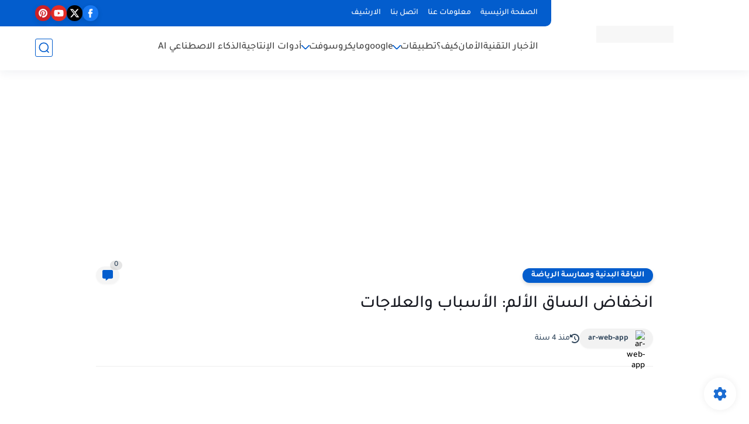

--- FILE ---
content_type: text/html; charset=utf-8
request_url: https://www.google.com/recaptcha/api2/aframe
body_size: 270
content:
<!DOCTYPE HTML><html><head><meta http-equiv="content-type" content="text/html; charset=UTF-8"></head><body><script nonce="iWUHWEp_JW7NqMICCXRFuQ">/** Anti-fraud and anti-abuse applications only. See google.com/recaptcha */ try{var clients={'sodar':'https://pagead2.googlesyndication.com/pagead/sodar?'};window.addEventListener("message",function(a){try{if(a.source===window.parent){var b=JSON.parse(a.data);var c=clients[b['id']];if(c){var d=document.createElement('img');d.src=c+b['params']+'&rc='+(localStorage.getItem("rc::a")?sessionStorage.getItem("rc::b"):"");window.document.body.appendChild(d);sessionStorage.setItem("rc::e",parseInt(sessionStorage.getItem("rc::e")||0)+1);localStorage.setItem("rc::h",'1769024602919');}}}catch(b){}});window.parent.postMessage("_grecaptcha_ready", "*");}catch(b){}</script></body></html>